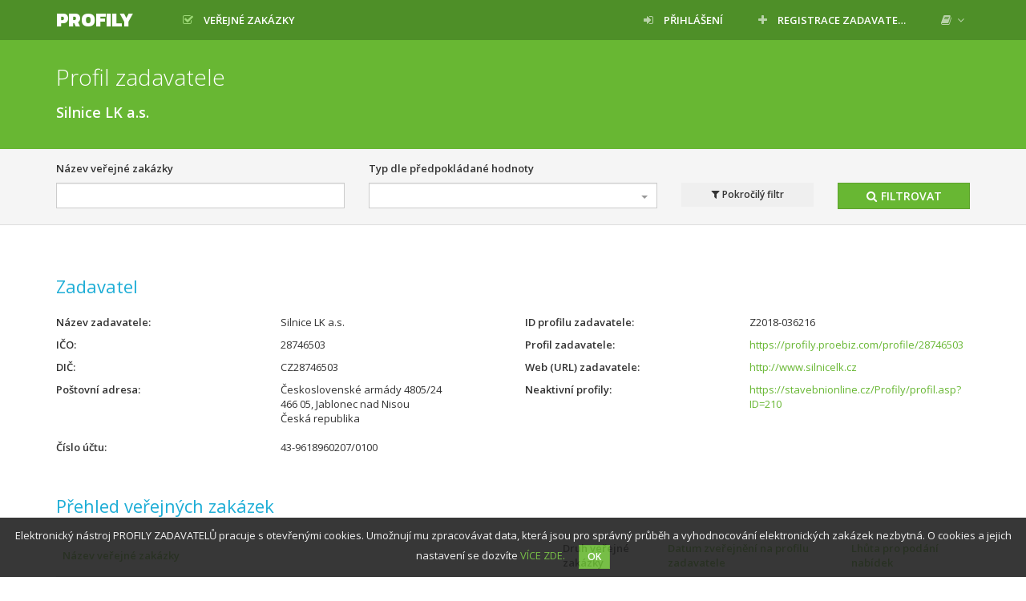

--- FILE ---
content_type: text/html; charset=UTF-8
request_url: https://profily.proebiz.com/profile/28746503?page=3
body_size: 4405
content:
<!DOCTYPE html>
<html>
<head>
    <meta charset="utf-8">

    <link rel="apple-touch-icon" sizes="180x180" href="/assets/icons/apple-touch-icon.png?5">
    <link rel="icon" type="image/png" sizes="32x32" href="/assets/icons/favicon-32x32.png?5">
    <link rel="icon" type="image/png" sizes="192x192" href="/assets/icons/android-chrome-192x192.png?5">
    <link rel="icon" type="image/png" sizes="16x16" href="/assets/icons/favicon-16x16.png?5">
    <link rel="manifest" href="/manifest.json?5">
    <link rel="mask-icon" href="/assets/icons/safari-pinned-tab.svg?5" color="#5bbad5">

    <meta name="msapplication-TileColor" content="#da532c">
    <meta name="msapplication-TileImage" content="/assets/icons/mstile-144x144.png?5">
    <meta name="theme-color" content="#ffffff">

    <title>
        Profily
    </title>
        <link href="https://fonts.googleapis.com/css?family=Open+Sans:300,400,600&amp;subset=latin-ext" rel="stylesheet">
    <link href="https://fonts.googleapis.com/css?family=Kanit:800" rel="stylesheet">

        <link rel="stylesheet" href="/vendor/font-awesome/css/font-awesome.min.css?5">

        <link rel="stylesheet" href="/vendor/select2/dist/css/select2.min.css?5">

        <link rel="stylesheet" href="/vendor/jquery-ui/themes/base/jquery-ui.min.css?5">


        <link rel="stylesheet" href="/assets/css/green.css?5">

</head>
<body class="">
    <nav class="navbar navbar-default navbar-fixed-top">
        <div class="container">
            <div class="navbar-header">
                <button type="button" class="navbar-toggle collapsed" data-toggle="collapse" data-target="#navbar">
                    <span class="icon-bar"></span>
                    <span class="icon-bar"></span>
                    <span class="icon-bar"></span>
                </button>
                <a class="navbar-brand" href="/">
                    Profily
                </a>
            </div>
            <div id="navbar" class="navbar-collapse collapse">
                
<ul class="nav navbar-nav navbar-left">
        <li class=" ">
        <a  href="/verejne-zakazky"  >
                            <span class="fa fa-check-square-o fa-margined"></span>
                                        <span class="navbar-link">Veřejné zakázky</span>
                                </a>
            </li>


    </ul>

<ul class="nav navbar-nav navbar-right">
                        <li class=" ">
        <a  href="/login"  >
                            <span class="fa fa-sign-in fa-margined"></span>
                                        <span class="navbar-link">Přihlášení</span>
                                </a>
            </li>

            <li class=" ">
        <a  href="/registrace/"  >
                            <span class="fa fa-plus fa-margined"></span>
                                        <span class="navbar-link">Registrace zadavatele</span>
                                </a>
            </li>

        <li class="dropdown">
        <a class="dropdown-toggle" data-toggle="dropdown" target="_blank">
            <span class="fa fa-book "></span>
            <span class="fa fa-angle-down"></span>
        </a>
        <ul class="dropdown-menu">
            <li>
                <a href="https://store.proebiz.com/docs/profily-zadavatelu/cs/obchodni-podminky.pdf " target="_blank">Obchodní podmínky</a>
            </li>
            <li>
                <a href="https://store.proebiz.com/docs/profily-zadavatelu/cs/manual.pdf" target="_blank">Návod</a>
            </li>
        </ul>
    </li>
</ul>            </div>
        </div>
    </nav>
        <form name="filter_tenders" method="get" action="/profile/28746503" novalidate="novalidate">

            <div class="titlebar">
            <div class="container">
                                <h1>
                                                Profil zadavatele
    <div class="h1-desc">
        Silnice LK a.s.
    </div>

                                    </h1>
            </div>
        </div>
    
            <div class="filterbar">
            <div class="container">
                    <div class="row">
        <div class="col-md-12">
            <div class="filter">

                <form name="filter_tenders" method="get" action="/profile/28746503" novalidate="novalidate">

                <div class="row">
                    <div class="col-md-4">
                        <div class="form-group">
    <label class="control-label" for="filter_tenders_tenderName">Název veřejné zakázky</label> <input type="text" id="filter_tenders_tenderName" name="filter_tenders[tenderName]" novalidate="novalidate" class="form-control" />  </div> 
                    </div>
                    <div class="col-md-4">
                        <div class="form-group">
    <label class="control-label" for="filter_tenders_expectedPriceType">Typ dle předpokládané hodnoty</label> <select id="filter_tenders_expectedPriceType" name="filter_tenders[expectedPriceType]" data-use-select2="1" data-allow-clear="1" novalidate="novalidate" class="form-control"><option value=""></option><option value="1" data-lov-code="overlimit">Nadlimitní</option><option value="2" data-lov-code="underlimit">Podlimitní</option><option value="3" data-lov-code="smallrange">VZ malého rozsahu</option><option value="4" data-lov-code="sectorunderlimit">Sektorová podlimitní zakázka</option><option value="5" data-lov-code="publicbusinesscompetition">Veřejná obchodní soutěž</option></select>  </div> 
                    </div>
                    <div class="col-md-4 advance-filter" >
                        <div class="form-group">
    <label class="control-label" for="filter_tenders_type">Druh veřejné zakázky</label> <select id="filter_tenders_type" name="filter_tenders[type]" data-use-select2="1" data-allow-clear="1" novalidate="novalidate" class="form-control"><option value=""></option><option value="1" data-lov-code="supply">Dodávky</option><option value="2" data-lov-code="services">Služby</option><option value="3" data-lov-code="conwork">Stavební práce</option></select>  </div> 
                    </div>
                    <div class="col-md-4 advance-filter" >
                        <div class="form-group">
    <label class="control-label" for="filter_tenders_publishedAtFrom">Zveřejněno na profilu zadavatele od</label> <div class="datetime-picker input-group date"><input type="text" id="filter_tenders_publishedAtFrom" name="filter_tenders[publishedAtFrom]" class="datetime-picker form-control" novalidate="novalidate" /><span class="input-group-addon">
            <span class="fa fa-clock-o"></span>
        </span>
    </div>  </div> 
                    </div>
                    <div class="col-md-4 advance-filter" >
                        <div class="form-group">
    <label class="control-label" for="filter_tenders_publishedAtTo">Zveřejněno na profilu zadavatele do</label> <div class="datetime-picker input-group date"><input type="text" id="filter_tenders_publishedAtTo" name="filter_tenders[publishedAtTo]" class="datetime-picker form-control" novalidate="novalidate" /><span class="input-group-addon">
            <span class="fa fa-clock-o"></span>
        </span>
    </div>  </div> 
                    </div>
                    <div class="col-md-4 advance-filter" >
                        <div class="form-group">
    <label class="control-label" for="filter_tenders_bidsDeadlineFrom">Lhůta pro podání nabídek od</label> <div class="datetime-picker input-group date"><input type="text" id="filter_tenders_bidsDeadlineFrom" name="filter_tenders[bidsDeadlineFrom]" class="datetime-picker form-control" novalidate="novalidate" /><span class="input-group-addon">
            <span class="fa fa-clock-o"></span>
        </span>
    </div>  </div> 
                    </div>
                    <div class="col-md-4 advance-filter" >
                        <div class="form-group">
    <label class="control-label" for="filter_tenders_bidsDeadlineTo">Lhůta pro podání nabídek do</label> <div class="datetime-picker input-group date"><input type="text" id="filter_tenders_bidsDeadlineTo" name="filter_tenders[bidsDeadlineTo]" class="datetime-picker form-control" novalidate="novalidate" /><span class="input-group-addon">
            <span class="fa fa-clock-o"></span>
        </span>
    </div>  </div> 
                    </div>
                    <div class="col-md-4 advance-filter" >
                        <div class="form-group">
    <label class="control-label" for="filter_tenders_state">Stav zakázky / částí</label> <select id="filter_tenders_state" name="filter_tenders[state]" data-use-select2="1" data-allow-clear="1" novalidate="novalidate" class="form-control"><option value=""></option><option value="2" data-lov-code="undone">Neukončená</option><option value="3" data-lov-code="awarded">Zadaná</option><option value="4" data-lov-code="canceled">Zrušená</option><option value="5" data-lov-code="done">Ukončená</option></select>  </div> 
                    </div>
                    <div class="col-md-2 pull-right">
                        <button type="submit" class="btn btn-primary btn-sm"><i class="fa fa-search"></i> Filtrovat</button>
                    </div>
                    <div class="col-md-2 pull-right">
                        <button class="advance-btn btn btn-sm"><i class="fa fa-filter"></i> Pokročilý filtr</button>
                    </div>
                </div>
                </form>
            </div>
        </div>
    </div>

            </div>
        </div>
    
    
    
    
    <div class="container">
        <div class="paper">
                            <div class="row">
        <div class="col-md-12">
            <h2>Zadavatel</h2>
        </div>
    </div>
    <div class="row">
        <div class="col-md-6">
            <dl class="dl-horizontal">

                
                <dt title="Název zadavatele">Název zadavatele</dt>
                <dd>Silnice LK a.s.</dd>

                <dt title="IČO">IČO</dt>
                <dd>28746503</dd>

                <dt title="DIČ">DIČ</dt>
                <dd>CZ28746503</dd>

                <dt title="Poštovní adresa">Poštovní adresa</dt>
                <dd>
                    
                                            Československé armády 4805/24<br/>
                        466 05, Jablonec nad Nisou<br/>
                        Česká republika
                    
                </dd>
            </dl>
            <dl class="dl-horizontal">
                                    <dt title="Číslo účtu">Číslo účtu</dt>
                    <dd>43-9618960207/0100</dd>
                                                            </dl>
        </div>
        <div class="col-md-6">
            <dl class="dl-horizontal">
                <dt title="ID profilu zadavatele">ID profilu zadavatele</dt>
                <dd>Z2018-036216</dd>

                <dt title="Profil zadavatele">Profil zadavatele</dt>
                <dd><a href="https://profily.proebiz.com/profile/28746503">https://profily.proebiz.com/profile/28746503</a></dd>

                <dt title="Web (URL) zadavatele">Web (URL) zadavatele</dt>
                <dd>
                                            <a href="http://www.silnicelk.cz" target="_blank">http://www.silnicelk.cz</a>
                                    </dd>

                                    <dt title="Neaktivní profily">Neaktivní profily</dt>
                    <dd>
                        <a href="https://stavebnionline.cz/Profily/profil.asp?ID=210" target="_blank">https://stavebnionline.cz/Profily/profil.asp?ID=210</a>
                    </dd>
                            </dl>
        </div>
    </div>

    <h2>
        Přehled veřejných zakázek
    </h2>

    <table class="table table-striped table-hover table-middle table-rowlink">
        <thead>
        <tr>
                <th class=" ">
        <a href="/profile/28746503?page=1&amp;order=tenderName&amp;sort=ASC">
            Název veřejné zakázky
                    </a>
    </th>

                <th class=" ">
        Druh veřejné zakázky
    </th>

                <th class=" ">
        <a href="/profile/28746503?page=1&amp;order=publishedAt&amp;sort=ASC">
            Datum zveřejnění na profilu zadavatele
                    </a>
    </th>

                <th class=" ">
        <a href="/profile/28746503?page=1&amp;order=bidsDeadline&amp;sort=ASC">
            Lhůta pro podání nabídek
                    </a>
    </th>

        </tr>
        </thead>
        <tbody>
                                    <tr>
                    <td>
                        <a href="/verejne-zakazky/4553" class="inverse-link">
                            Realizace asfaltové zálivky 2024
                        </a>
                    </td>
                    <td>Dodávky</td>
                    <td>04.06.2024 15:48</td>
                    <td>    <span title="">
                    12.06.2024 10:00:00
            </span>
</td>
                </tr>
                            <tr>
                    <td>
                        <a href="/verejne-zakazky/4529" class="inverse-link">
                            Nákup 9 ks osobních vozidel
                        </a>
                    </td>
                    <td>Dodávky</td>
                    <td>28.05.2024 14:57</td>
                    <td>    <span title="">
                    11.07.2024 10:00:00
            </span>
</td>
                </tr>
                            <tr>
                    <td>
                        <a href="/verejne-zakazky/4498" class="inverse-link">
                            Nová hala na posypový materiál středisko Růžodol
                        </a>
                    </td>
                    <td>Stavební práce</td>
                    <td>20.05.2024 12:50</td>
                    <td>    <span title="">
                    26.06.2024 11:00:00
            </span>
</td>
                </tr>
                            <tr>
                    <td>
                        <a href="/verejne-zakazky/4474" class="inverse-link">
                            Pojištění majetku, odpovědnosti a motorových vozidel
                        </a>
                    </td>
                    <td>Služby</td>
                    <td>13.05.2024 11:03</td>
                    <td>    <span title="">
                    13.06.2024 10:00:00
            </span>
</td>
                </tr>
                            <tr>
                    <td>
                        <a href="/verejne-zakazky/4405" class="inverse-link">
                            Nákup 3 ks traktorů s příslušenstvím
                        </a>
                    </td>
                    <td>Dodávky</td>
                    <td>08.04.2024 09:12</td>
                    <td>    <span title="">
                    24.05.2024 10:00:00
            </span>
</td>
                </tr>
                            <tr>
                    <td>
                        <a href="/verejne-zakazky/4352" class="inverse-link">
                            Nákup 3 ks zabezpečovacích signalizačních přívěsů
                        </a>
                    </td>
                    <td>Dodávky</td>
                    <td>11.03.2024 15:49</td>
                    <td>    <span title="">
                    11.03.2024 10:00:00
            </span>
</td>
                </tr>
                            <tr>
                    <td>
                        <a href="/verejne-zakazky/4335" class="inverse-link">
                            Úklid středisek Silnice LK na rok 2024-25
                        </a>
                    </td>
                    <td>Služby</td>
                    <td>01.03.2024 14:04</td>
                    <td>    <span title="">
                    11.03.2024 10:00:00
            </span>
</td>
                </tr>
                            <tr>
                    <td>
                        <a href="/verejne-zakazky/4322" class="inverse-link">
                            Oprava fasády Jablonec nad Nisou
                        </a>
                    </td>
                    <td>Stavební práce</td>
                    <td>26.02.2024 10:08</td>
                    <td>    <span title="">
                    11.03.2024 10:00:00
            </span>
</td>
                </tr>
                            <tr>
                    <td>
                        <a href="/verejne-zakazky/4313" class="inverse-link">
                            Smykově řízený nakladač Semily
                        </a>
                    </td>
                    <td>Dodávky</td>
                    <td>20.02.2024 14:08</td>
                    <td>    <span title="">
                    07.03.2024 10:00:00
            </span>
</td>
                </tr>
                            <tr>
                    <td>
                        <a href="/verejne-zakazky/4245" class="inverse-link">
                            Odběr pohonných hmot – střediska Liberec, Nový Bor – Okrouhlá a Rychnov u J. n. N.
                        </a>
                    </td>
                    <td>Dodávky</td>
                    <td>07.02.2024 14:38</td>
                    <td>    <span title="">
                    07.03.2024 10:00:00
            </span>
</td>
                </tr>
                            <tr>
                    <td>
                        <a href="/verejne-zakazky/4270" class="inverse-link">
                            Ramenová sekačka na nákladní vozidlo Unimog
                        </a>
                    </td>
                    <td>Dodávky</td>
                    <td>02.02.2024 18:01</td>
                    <td>    <span title="">
                    20.02.2024 10:00:00
            </span>
</td>
                </tr>
                            <tr>
                    <td>
                        <a href="/verejne-zakazky/4252" class="inverse-link">
                            Nákup taženého zametače za nákladní automobil
                        </a>
                    </td>
                    <td>Dodávky</td>
                    <td>19.01.2024 14:31</td>
                    <td>    <span title="">
                    06.02.2024 10:00:00
            </span>
</td>
                </tr>
                            <tr>
                    <td>
                        <a href="/verejne-zakazky/4219" class="inverse-link">
                            Dodávka pohonných hmot - střediska Česká Lípa, Liberec, Rychnov u Jablonce nad Nisou, Nová Ves, Frýdlant a Turnov
                        </a>
                    </td>
                    <td>Dodávky</td>
                    <td>22.12.2023 10:55</td>
                    <td>    <span title="">
                    19.01.2024 10:00:00
            </span>
</td>
                </tr>
                            <tr>
                    <td>
                        <a href="/verejne-zakazky/4133" class="inverse-link">
                            Dodávka betonových bloků Nová Ves
                        </a>
                    </td>
                    <td>Dodávky</td>
                    <td>20.11.2023 15:52</td>
                    <td>    <span title="">
                    28.11.2023 10:00:00
            </span>
</td>
                </tr>
                            <tr>
                    <td>
                        <a href="/verejne-zakazky/4140" class="inverse-link">
                            Výměna osvětlení na střediscích Silnice LK II
                        </a>
                    </td>
                    <td>Dodávky</td>
                    <td>10.11.2023 11:03</td>
                    <td>    <span title="">
                    28.11.2023 10:00:00
            </span>
</td>
                </tr>
                            <tr>
                    <td>
                        <a href="/verejne-zakazky/4124" class="inverse-link">
                            Nákup 3 ks nákladních automobilů s nástavbami
                        </a>
                    </td>
                    <td>Dodávky</td>
                    <td>03.11.2023 11:08</td>
                    <td>    <span title="">
                    04.12.2023 10:00:00
            </span>
</td>
                </tr>
                            <tr>
                    <td>
                        <a href="/verejne-zakazky/4068" class="inverse-link">
                            Nákup osobních ochranných pracovních prostředků
                        </a>
                    </td>
                    <td>Dodávky</td>
                    <td>18.10.2023 19:18</td>
                    <td>    <span title="">
                    02.11.2023 10:00:00
            </span>
</td>
                </tr>
                            <tr>
                    <td>
                        <a href="/verejne-zakazky/4069" class="inverse-link">
                            Dodávky inertních materiálů
                        </a>
                    </td>
                    <td>Dodávky</td>
                    <td>12.10.2023 17:16</td>
                    <td>    <span title="">
                    13.11.2023 10:00:00
            </span>
</td>
                </tr>
                            <tr>
                    <td>
                        <a href="/verejne-zakazky/4035" class="inverse-link">
                            Dodávky plynu na rok 2024
                        </a>
                    </td>
                    <td>Dodávky</td>
                    <td>26.09.2023 17:28</td>
                    <td>    <span title="">
                    17.10.2023 14:00:00
            </span>
</td>
                </tr>
                            <tr>
                    <td>
                        <a href="/verejne-zakazky/4020" class="inverse-link">
                            Dodávka elektrické energie na rok 2024
                        </a>
                    </td>
                    <td>Dodávky</td>
                    <td>24.09.2023 11:56</td>
                    <td>    <span title="">
                    02.10.2023 12:00:00
            </span>
</td>
                </tr>
                            </tbody>
    </table>
        <ul class="pagination">
        <li>
            <a href="/profile/28746503?page=2" class="paginator-special">
                Předcházející
            </a>
        </li>
                            <li class="">
                <a href="/profile/28746503?page=1">
                    1
                </a>
            </li>
                    <li class="">
                <a href="/profile/28746503?page=2">
                    2
                </a>
            </li>
                    <li class="active">
                <a href="/profile/28746503?page=3">
                    3
                </a>
            </li>
                    <li class="">
                <a href="/profile/28746503?page=4">
                    4
                </a>
            </li>
                    <li class="">
                <a href="/profile/28746503?page=5">
                    5
                </a>
            </li>
                    <li class="">
                <a href="/profile/28746503?page=6">
                    6
                </a>
            </li>
                    <li class="">
                <a href="/profile/28746503?page=7">
                    7
                </a>
            </li>
                            <li>
                <a href="/profile/28746503?page=10" class="paginator-special">
                    10
                </a>
            </li>
                <li>
            <a href="/profile/28746503?page=4" class="paginator-special">
                Další
            </a>
        </li>
    </ul>
        </div>
    </div>

    <footer class="sticky-footer">
        <div class="container">
            © 2026 PROEBIZ s.r.o. | <a href="/kontakt">KONTAKT</a> - tel.: +420 597 587 111, e-mail: profily@proebiz.com | <a href="https://store.proebiz.com/docs/profily-zadavatelu/cs/Prohlaseni_o_pristupnosti_PROFILY.pdf" target="_blank">Prohlášení o přístupnosti</a> | Profily zadavatelů 2.0
                    </div>
    </footer>

    </form>

    <div id="cookieNotification"
         data-text="Elektronický nástroj PROFILY ZADAVATELŮ pracuje s otevřenými cookies. Umožnují mu zpracovávat data, která jsou pro správný průběh a vyhodnocování elektronických zakázek nezbytná. O cookies a jejich nastavení se dozvíte"
         data-button="OK"
         data-link="http://store.proebiz.com/docs/josephine/cs/Cookies.pdf"
         data-link-text="VÍCE ZDE"
         data-expire="365">
    </div>

            <script src="/vendor/jquery/dist/jquery.min.js?5"></script>

        <script src="/vendor/jquery-ui/jquery-ui.min.js?5"></script>

        <script src="/vendor/moment/min/moment.min.js?5"></script>

        <script src="/vendor/moment/locale/cs.js?5"></script>

        <script src="/vendor/bootstrap/dist/js/bootstrap.min.js?5"></script>

        <script src="/vendor/bootbox.js/bootbox.js?5"></script>

        <script src="/vendor/eonasdan-bootstrap-datetimepicker/build/js/bootstrap-datetimepicker.min.js?5"></script>

        <script src="/vendor/select2/dist/js/select2.min.js?5"></script>

        <script src="/vendor/jasny-bootstrap/js/rowlink.js?5"></script>


        <script src="/assets/js/cookie_notification.js?5"></script>

        <script src="/assets/js/forms.js?5"></script>

</body>
</html>


--- FILE ---
content_type: text/javascript
request_url: https://profily.proebiz.com/vendor/jasny-bootstrap/js/rowlink.js?5
body_size: 1171
content:
/* ============================================================
 * Bootstrap: rowlink.js v3.1.3
 * http://jasny.github.io/bootstrap/javascript/#rowlink
 * ============================================================
 * Copyright 2012-2014 Arnold Daniels
 *
 * Licensed under the Apache License, Version 2.0 (the "License");
 * you may not use this file except in compliance with the License.
 * You may obtain a copy of the License at
 *
 * http://www.apache.org/licenses/LICENSE-2.0
 *
 * Unless required by applicable law or agreed to in writing, software
 * distributed under the License is distributed on an "AS IS" BASIS,
 * WITHOUT WARRANTIES OR CONDITIONS OF ANY KIND, either express or implied.
 * See the License for the specific language governing permissions and
 * limitations under the License.
 * ============================================================ */

+function ($) { "use strict";

  var Rowlink = function (element, options) {
    this.$element = $(element)
    this.options = $.extend({}, Rowlink.DEFAULTS, options)

    this.$element.on('click.bs.rowlink mouseup.bs.rowlink', 'td:not(.rowlink-skip)', $.proxy(this.click, this))
  }

  Rowlink.DEFAULTS = {
    target: "a"
  }

  Rowlink.prototype.click = function(e, ctrlKey) {
    var target = $(e.currentTarget).closest('tr').find(this.options.target)[0]

    if (typeof target === 'undefined' || $(e.target)[0] === target) return
    if (e.type === 'mouseup' && e.which !== 2) return

    e.preventDefault();
    ctrlKey = ctrlKey || e.ctrlKey || (e.type === 'mouseup' && e.which === 2)

    if (!ctrlKey && target.click) {
      target.click()
    } else if (document.createEvent) {
      var evt = new MouseEvent("click", {
          view: window,
          bubbles: true,
          cancelable: true,
          ctrlKey: ctrlKey
       });
      target.dispatchEvent(evt);
    }
  }


  // ROWLINK PLUGIN DEFINITION
  // ===========================

  var old = $.fn.rowlink

  $.fn.rowlink = function (options) {
    return this.each(function () {
      var $this = $(this)
      var data = $this.data('bs.rowlink')
      if (!data) $this.data('bs.rowlink', (data = new Rowlink(this, options)))
    })
  }

  $.fn.rowlink.Constructor = Rowlink


  // ROWLINK NO CONFLICT
  // ====================

  $.fn.rowlink.noConflict = function () {
    $.fn.rowlink = old
    return this
  }


  // ROWLINK DATA-API
  // ==================

  $(document).on('click.bs.rowlink.data-api mouseup.bs.rowlink.data-api', '[data-link="row"]', function (e) {
    if (e.type === 'mouseup' && e.which !== 2) return
    if ($(e.target).closest('.rowlink-skip').length !== 0) return

    var $this = $(this)
    if ($this.data('bs.rowlink')) return
    $this.rowlink($this.data())

    var ctrlKey = e.ctrlKey || e.which === 2
    $(e.target).trigger('click.bs.rowlink', [ctrlKey])
  })

}(window.jQuery);


--- FILE ---
content_type: text/javascript
request_url: https://profily.proebiz.com/assets/js/forms.js?5
body_size: 2246
content:
function initForms () {
    // tooltip
    $('[title]').tooltip();

    // select2 defaults
    $.fn.select2.defaults.set('theme', 'bootstrap');

    var select2Callback = function () {
        var $this = $(this);
        $this.addClass('initialized');

        var settings = {};

        settings.templateResult = settings.templateSelection = function (data) {
            if (data.text)
                return data.text.replace(/<(?:.|\n)*?>/gm, '');
        };

        if ($this.attr('data-allow-clear')) {
            settings.allowClear = true;
            settings.placeholder = { id: '' };
        } else {
            settings.minimumResultsForSearch = Infinity;
        }

        $this.select2(settings);
    };

    $('select[data-use-select2]').not('.initialized').each(select2Callback);

    // datetime_picker

    $('.datetime-picker').not('.initialized').datetimepicker({
        format: 'DD.MM.YYYY HH:mm',
        showClear: true,
        showTodayButton: true,
        useCurrent: false,
        stepping: 1,
        sideBySide: true,
        toolbarPlacement: 'bottom',
        locale: 'cs',
        icons: {
            time: 'fa fa-clock-o',
            date: 'fa fa-calendar',
            up: 'fa fa-angle-up',
            down: 'fa fa-angle-down',
            previous: 'fa fa-angle-left',
            next: 'fa fa-angle-right',
            today: 'fa fa-bullseye',
            clear: 'fa fa-trash',
            close: 'fa fa-remove'
        }
    }).addClass('initialized');

    $('.date-picker').not('.initialized').datetimepicker({
        format: 'DD.MM.YYYY',
        showClear: true,
        showTodayButton: true,
        useCurrent: false,
        locale: 'cs',
        icons: {
            time: 'fa fa-clock-o',
            date: 'fa fa-calendar',
            up: 'fa fa-arrow-up',
            down: 'fa fa-arrow-down',
            previous: 'fa fa-arrow-left',
            next: 'fa fa-arrow-right',
            today: 'fa fa-bullseye',
            clear: 'fa fa-trash',
            close: 'fa fa-remove'
        }
    }).addClass('initialized');

    var callback = function () {
        var selector = $(this).data('checkbox-toggle');
        var toggle = $(this).is(':checked');

        console.log(toggle);

        if ($(this).data('checkbox-toggle-reverse') ? !toggle : toggle) {
            $(selector).removeClass('hide');
        } else {
            $(selector).addClass('hide');
        }
    };

    $('[data-checkbox-toggle]').on('click', callback);
    $('[data-checkbox-toggle]').each(callback);

    // bootbox
    $('[data-confirm]').not('.initialized-confirm').on('click', function (e) {
        e.preventDefault();
        e.stopPropagation();

        var $this = $(this);

        if ($this.attr('disabled'))
            return;

        bootbox.confirm({
            message: $this.data('confirm'),
            buttons: {
                cancel: { label: 'Storno', className: 'btn-default btn-sm btn-dialog' },
                confirm: { label: 'OK', className: 'btn-success btn-sm btn-dialog' }
            },
            callback: function (result) {
                if (result) {
                    $this.unbind(e);
                    $this.get(0).click();
                }
            }
        });
    }).addClass('initialized-confirm');

    // rowlink
    var rowlinkOptions = {};
    if ($('.table-rowlink tbody').attr('data-target-rowlink')) {
        rowlinkOptions.target = $('.table-rowlink tbody').data('target-rowlink');
    }

    $('.table-rowlink tbody').addClass('rowlink').rowlink(rowlinkOptions);


    $('[data-collection]').each(function () {
        $collectionHolder = $(this);
        $collectionHolder.data('index', $collectionHolder.find('tr').length - 1);

        var index = $collectionHolder.data('index');

        var addAction = function () {
            var prototype = $collectionHolder.data('prototype');
            var newRow = prototype.replace(/__name__/g, index);

            $collectionHolder.data('index', index++);
            $collectionHolder.find('tbody').append(newRow);

            $collectionHolder.find('select[data-use-select2]').each(select2Callback);
        };

        //addAction();
        $collectionHolder.on('click', '.add', function (e) {
            e.preventDefault();
            addAction();
        });

        $collectionHolder.on('click', '.remove', function (e) {
            e.preventDefault();

            $(e.target).closest('tr').remove();
            var index = $collectionHolder.data('index');
            $collectionHolder.data('index', index - 1);
        });
    });

    $('[data-autocomplete-url]').not('.initialized').each(function () {
        var $hidden = $(this);
        var $select = $hidden.parent().find('select');
        $select.css('width', '100%');
        $hidden.addClass('initialized');

        var value = $hidden.val() ? $hidden.val().split(',') : [];

        $.getJSON($hidden.data('autocomplete-url'), { init: true, ids: value }, function (data) {
            for (var i = 0; i < data.length; i++) {
                $select.append($('<option/>', {
                    value: data[i].id,
                    text: data[i].text,
                    selected: true,
                }));
            }

            var settings = {
                minimumInputLength: $hidden.data('minimum-input-length'),
                language: 'cs',
                ajax: {},
            };

            settings.ajax.url = $hidden.data('autocomplete-url');
            settings.ajax.dataType = 'json';
            settings.ajax.delay = 100;
            settings.ajax.cache = false;

            settings.ajax.data = function (params) {
                return {
                    q: params.term,
                    page: params.page,
                };
            };

            settings.ajax.processResults = function (data, page) {
                return {
                    results: data.results,
                    pagination: {
                        more: !data.is_last,
                    },
                };
            };

            if ($hidden.attr('data-allow-clear')) {
                settings.allowClear = true;
                settings.placeholder = { id: '' };
            }

            $select.select2(settings);

            $select.on('change', function (e) {
                if ($hidden.attr('multiple'))
                    $hidden.val($select.val().join(','));
                else
                    $hidden.val($select.val());

                $hidden.change();
            });
        });
    });
}

$(function () {
    initForms();

    $(".advance-btn").on('click', function () {
        $(this).blur();
        $(".advance-filter").toggle();

        return false;
    });

    if ($(document).find('[data-show-advance]').length === 0)
        $(".advance-filter").hide();

    if ($(document).find('.sortable').length > 0) {
        $('tbody.sortable').sortable({
            stop: function (event, ui) {
                let positionsMap = $.map($(this).find('tr'), function (el) {
                    return { id: $(el).attr('rel'), position: $(el).index() };
                });

                $.ajax({
                    method: 'POST',
                    url: ui.item.data('sortable-url'),
                    data: { positions: positionsMap }
                }).done(function (res) {
                }).fail(function (err) {
                    console.error("An error occurred while sorting. Please refresh the page and try again.", err)
                });
            }
        });
    }

    let procurementProceduresType = $('[data-procurement-procedures-type]');

    function onProcurementProceduresTypeChange() {
        const code = procurementProceduresType.find(':selected').data('lov-code');

        const field = $('[data-specification-field]');
        const label = $('[data-specification-label]');

        if(code === 'proposal'){
            field.show();
            label.show();
        }else{
            field.hide();
            label.hide();

            field.val('');
        }
    }

    procurementProceduresType.change(onProcurementProceduresTypeChange);

    if(procurementProceduresType.length){
        onProcurementProceduresTypeChange();
    }
});
